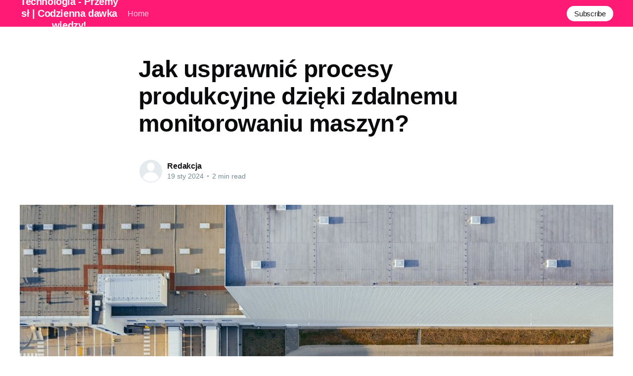

--- FILE ---
content_type: text/html; charset=utf-8
request_url: https://intechnologia.pl/jak-usprawnic-procesy-produkcyjne-dzieki-zdalnemu-monitorowaniu-maszyn/
body_size: 5429
content:
<!DOCTYPE html>
<html lang="pl">
<head>

    <title>Jak usprawnić procesy produkcyjne dzięki zdalnemu monitorowaniu maszyn?</title>
    <meta charset="utf-8" />
    <meta http-equiv="X-UA-Compatible" content="IE=edge" />
    <meta name="HandheldFriendly" content="True" />
    <meta name="viewport" content="width=device-width, initial-scale=1.0" />

    <style>
        :root {
            --button-bg-color: #ffffff;
            --button-text-color: var(--color-darkgrey);
        }
    </style>

    <link rel="stylesheet" type="text/css" href="/assets/built/screen.css?v=edca553697" />

    <link rel="canonical" href="https://intechnologia.pl/jak-usprawnic-procesy-produkcyjne-dzieki-zdalnemu-monitorowaniu-maszyn/" />
    <meta name="referrer" content="no-referrer-when-downgrade" />
    
    <meta property="og:site_name" content="Technologia - Przemysł | Codzienna dawka wiedzy!" />
    <meta property="og:type" content="article" />
    <meta property="og:title" content="Jak usprawnić procesy produkcyjne dzięki zdalnemu monitorowaniu maszyn?" />
    <meta property="og:description" content="Jak usprawnić procesy produkcyjne dzięki zdalnemu monitorowaniu maszyn?Postęp technologiczny wpłynął na niemal każdą dziedzinę naszego życia, jedną z nich jest przemysł. Fortepiany produkowane ręcznie, dobrze pamiętane z filmów fabularnych, to przeszłość. Procesy produkcyjne stały się skomplikowane i wieloetapowe, a wiele z nich zautomatyzowane. Czy jednak automatyzacja to już szczyt" />
    <meta property="og:url" content="https://intechnologia.pl/jak-usprawnic-procesy-produkcyjne-dzieki-zdalnemu-monitorowaniu-maszyn/" />
    <meta property="og:image" content="https://intechnologia.pl/content/images/2024/01/production-4408573_1280.jpg" />
    <meta property="article:published_time" content="2024-01-19T10:00:59.000Z" />
    <meta property="article:modified_time" content="2024-01-19T10:00:58.000Z" />
    <meta name="twitter:card" content="summary_large_image" />
    <meta name="twitter:title" content="Jak usprawnić procesy produkcyjne dzięki zdalnemu monitorowaniu maszyn?" />
    <meta name="twitter:description" content="Jak usprawnić procesy produkcyjne dzięki zdalnemu monitorowaniu maszyn?Postęp technologiczny wpłynął na niemal każdą dziedzinę naszego życia, jedną z nich jest przemysł. Fortepiany produkowane ręcznie, dobrze pamiętane z filmów fabularnych, to przeszłość. Procesy produkcyjne stały się skomplikowane i wieloetapowe, a wiele z nich zautomatyzowane. Czy jednak automatyzacja to już szczyt" />
    <meta name="twitter:url" content="https://intechnologia.pl/jak-usprawnic-procesy-produkcyjne-dzieki-zdalnemu-monitorowaniu-maszyn/" />
    <meta name="twitter:image" content="https://intechnologia.pl/content/images/2024/01/production-4408573_1280.jpg" />
    <meta name="twitter:label1" content="Written by" />
    <meta name="twitter:data1" content="Redakcja" />
    <meta property="og:image:width" content="1280" />
    <meta property="og:image:height" content="853" />
    
    <script type="application/ld+json">
{
    "@context": "https://schema.org",
    "@type": "Article",
    "publisher": {
        "@type": "Organization",
        "name": "Technologia - Przemysł | Codzienna dawka wiedzy!",
        "url": "https://intechnologia.pl/",
        "logo": {
            "@type": "ImageObject",
            "url": "https://intechnologia.pl/favicon.ico"
        }
    },
    "author": {
        "@type": "Person",
        "name": "Redakcja",
        "url": "https://intechnologia.pl/author/redakcja/",
        "sameAs": []
    },
    "headline": "Jak usprawnić procesy produkcyjne dzięki zdalnemu monitorowaniu maszyn?",
    "url": "https://intechnologia.pl/jak-usprawnic-procesy-produkcyjne-dzieki-zdalnemu-monitorowaniu-maszyn/",
    "datePublished": "2024-01-19T10:00:59.000Z",
    "dateModified": "2024-01-19T10:00:58.000Z",
    "image": {
        "@type": "ImageObject",
        "url": "https://intechnologia.pl/content/images/2024/01/production-4408573_1280.jpg",
        "width": 1280,
        "height": 853
    },
    "description": "Jak usprawnić procesy produkcyjne dzięki zdalnemu monitorowaniu maszyn?\nPostęp technologiczny wpłynął na niemal każdą dziedzinę naszego życia, jedną z\nnich jest przemysł. Fortepiany produkowane ręcznie, dobrze pamiętane z filmów\nfabularnych, to przeszłość. Procesy produkcyjne stały się skomplikowane i\nwieloetapowe, a wiele z nich zautomatyzowane. Czy jednak automatyzacja to już\nszczyt możliwości? Odpowiedź brzmi: nie. W dobie cyfryzacji, internetu rzeczy i\ntechnologii 5G zyskujemy nowe możliwośc",
    "mainEntityOfPage": {
        "@type": "WebPage",
        "@id": "https://intechnologia.pl/"
    }
}
    </script>

    <meta name="generator" content="Ghost 4.48" />
    <link rel="alternate" type="application/rss+xml" title="Technologia - Przemysł | Codzienna dawka wiedzy!" href="https://intechnologia.pl/rss/" />
    
    <script defer src="/public/cards.min.js?v=edca553697"></script><style>:root {--ghost-accent-color: #FF1A75;}</style>
    <link rel="stylesheet" type="text/css" href="/public/cards.min.css?v=edca553697">

</head>
<body class="post-template">
<div class="viewport">

    <header id="gh-head" class="gh-head has-cover">
        <nav class="gh-head-inner inner gh-container">

            <div class="gh-head-brand">
                <a class="gh-head-logo" href="https://intechnologia.pl">
                        Technologia - Przemysł | Codzienna dawka wiedzy!
                </a>
                <a class="gh-burger" role="button">
                    <div class="gh-burger-box">
                        <div class="gh-burger-inner"></div>
                    </div>
                </a>
            </div>
            <div class="gh-head-menu">
                <ul class="nav">
    <li class="nav-home"><a href="https://intechnologia.pl/">Home</a></li>
</ul>

            </div>
            <div class="gh-head-actions">
                <div class="gh-social">
                </div>

                    <a class="gh-head-button" href="#/portal/signup" data-portal="signup">Subscribe</a>
            </div>
        </nav>
    </header>

    <div class="site-content">
        



<main id="site-main" class="site-main">
    <article class="article post ">

        <header class="article-header gh-canvas">


            <h1 class="article-title">Jak usprawnić procesy produkcyjne dzięki zdalnemu monitorowaniu maszyn?</h1>


            <div class="article-byline">
                <section class="article-byline-content">
                    <ul class="author-list">
                        <li class="author-list-item">
                            <a href="/author/redakcja/" class="author-avatar author-profile-image"><svg viewBox="0 0 24 24" xmlns="http://www.w3.org/2000/svg"><g fill="none" fill-rule="evenodd"><path d="M3.513 18.998C4.749 15.504 8.082 13 12 13s7.251 2.504 8.487 5.998C18.47 21.442 15.417 23 12 23s-6.47-1.558-8.487-4.002zM12 12c2.21 0 4-2.79 4-5s-1.79-4-4-4-4 1.79-4 4 1.79 5 4 5z" fill="#FFF"/></g></svg>
</a>
                        </li>
                    </ul>
                    <div class="article-byline-meta">
                        <h4 class="author-name"><a href="/author/redakcja/">Redakcja</a></h4>
                        <div class="byline-meta-content">
                            <time class="byline-meta-date" datetime="2024-01-19">19 sty 2024</time>
                            <span class="byline-reading-time"><span class="bull">&bull;</span> 2 min read</span>
                        </div>
                    </div>
                </section>
            </div>

            <figure class="article-image">
                <img
                    srcset="/content/images/size/w300/2024/01/production-4408573_1280.jpg 300w,
                            /content/images/size/w600/2024/01/production-4408573_1280.jpg 600w,
                            /content/images/size/w1000/2024/01/production-4408573_1280.jpg 1000w,
                            /content/images/size/w2000/2024/01/production-4408573_1280.jpg 2000w"
                    sizes="(min-width: 1400px) 1400px, 92vw"
                    src="/content/images/size/w2000/2024/01/production-4408573_1280.jpg"
                    alt="Jak usprawnić procesy produkcyjne dzięki zdalnemu monitorowaniu maszyn?"
                />
            </figure>
        </header>

        <section class="gh-content gh-canvas">
            <h2 id="jak-usprawni%C4%87-procesy-produkcyjne-dzi%C4%99ki-zdalnemu-monitorowaniu-maszyn">Jak usprawnić procesy produkcyjne dzięki zdalnemu monitorowaniu maszyn?</h2><p>Postęp technologiczny wpłynął na niemal każdą dziedzinę naszego życia, jedną z nich jest przemysł. Fortepiany produkowane ręcznie, dobrze pamiętane z filmów fabularnych, to przeszłość. Procesy produkcyjne stały się skomplikowane i wieloetapowe, a wiele z nich zautomatyzowane. Czy jednak automatyzacja to już szczyt możliwości? Odpowiedź brzmi: nie. W dobie cyfryzacji, internetu rzeczy i technologii 5G zyskujemy nowe możliwości usprawnienia produkcji. Jednym z takich rozwiązań jest zdalne monitorowanie maszyn.</p><h2 id="korzy%C5%9Bci-p%C5%82yn%C4%85ce-z-implementacji-zdalnego-monitoringu-w-przemy%C5%9Ble">Korzyści płynące z implementacji zdalnego monitoringu w przemyśle</h2><p>Dlaczego warto zainwestować w zdalne monitorowanie maszyn? Przede wszystkim pozwala ono na efektywne zarządzanie i <a href="https://monitorujmaszyny.pl/czytelnia/4-kroki-lepsze-planowanie-produkcji/">planowanie produkcji</a>. Dzięki temu, że możliwe jest śledzenie pracy maszyn na bieżąco, można szybko reagować na zmiany i eliminować ewentualne problemy.</p><ul><li><strong>Zwiększa efektywność pracy</strong> - zdalne monitorowanie w czasie rzeczywistym pozwala na wykrywanie wszelkich nieprawidłowości przed narastaniem problemów, co oznacza mniej czasu na konserwację i naprawy.</li><li><strong>Pomaga zapobiegać awariom</strong> - dzięki stałemu monitorowaniu i diagnozie stanu maszyn, możliwe jest przewidzenie potencjalnych awarii i podjęcie odpowiednich działań zanim do nich dojdzie.</li><li><strong>Zmniejsza koszty</strong> - mniej awarii oznacza mniej nieplanowanych przerw w produkcji, a co za tym idzie - niższe koszty.</li></ul><h2 id="technologie-umo%C5%BCliwiaj%C4%85ce-zdalny-monitoring-maszyn-i-ich-rola-w-optymalizacji-proces%C3%B3w-produkcyjnych">Technologie umożliwiające zdalny monitoring maszyn i ich rola w optymalizacji procesów produkcyjnych</h2><p>Technologia, która stoi za zdalnym monitorowaniem maszyn, wykorzystuje szereg nowoczesnych rozwiązań. Podstawą są czujniki, które zbierają dane z maszyn oraz sieci bezprzewodowe umożliwiające przesyłanie tych danych. Większość systemów oferuje także dostęp do platformy internetowej, na której prezentowane są wyniki monitoringu. Zastosowanie takich technologii ma fundamentalne znaczenie dla efektywności produkcji.</p><ul><li><strong>Czujniki</strong> - dla różnych rodzajów maszyn, dostępne są różne czujniki: temperatury, wibracji, zużycia energii, a także czujniki bardziej specjalistyczne - wszystko po to, aby mieć jak najbardziej kompletny obraz pracy naszej maszyny.</li><li><strong>Bezprzewodowe sieci komunikacyjne</strong> - dzięki nim dane są przeysłane szybko i bezpiecznie, a dzięki technologii 5G przesył może działać nawet w środowisku przemysłowym, gdzie często występują konkurencyjne sygnały.</li></ul><h2 id="zastosowanie-i-rezultaty-wdra%C5%BCania-system%C3%B3w-monitorowania-na-przyk%C5%82adach-konkretnej-bran%C5%BCy">Zastosowanie i rezultaty wdrażania systemów monitorowania na przykładach konkretnej branży</h2><p>Przykładem może być branża CNC - produkcja detali za pomocą maszyn sterowanych numerycznie. Jest to sektor, gdzie precyzja ma kluczowe znaczenie, a każda awaria może skutkować kosztownymi problemami. Aplikowanie monitoringu maszyn w tej branży przynosi wymierne korzyści.</p><ul><li><strong>Podniesienie jakości produkcji</strong> - dzięki monitorowaniu pracy obrabiarek CNC, można na bieżąco kontrolować jakość wykonywanych detali, zapewniając ich ścisłą zgodność ze specyfikacją.</li><li><strong>Oszczędność czasu</strong> - monitorowanie pozwala na zaplanowanie przeglądów i konserwacji maszyn w momentach, kiedy nie ma zamówień, co oznacza, że nie ma potrzeby zatrzymywania maszyn w trakcie ich pracy.</li><li><strong>Redukcja kosztów</strong> - stała kontrola pracy maszyn pozwala na wykrywanie małych usterek, zanim narosną do dużych problemów, dzięki czemu możliwe jest unikanie kosztownych awarii.</li></ul><p>Wdrożenie zdalnego monitoringu maszyn CNC przynosi wymierne rezultaty - podnosi efektywność produkcji, poprawia jej jakość, a jednocześnie pozwala oszczędzać zarówno czas jak i pieniądze.</p>
        </section>


    </article>
</main>


    <section class="footer-cta ">
        <div class="inner">
            <h2>Sign up for more like this.</h2>
            <a class="footer-cta-button" href="#/portal" data-portal>
                <div class="footer-cta-input">Enter your email</div>
                <span>Subscribe</span>
            </a>
        </div>
    </section>




            <aside class="read-more-wrap">
                <div class="read-more inner">
                        
<article class="post-card post no-image ">


    <div class="post-card-content">

        <a class="post-card-content-link" href="/co-oferuje-nowoczesna-automatyzacja-i-robotyzacja-perspektywa-technologiczna/">
            <header class="post-card-header">
                <h2 class="post-card-title">Co oferuje nowoczesna automatyzacja i robotyzacja? Perspektywa technologiczna</h2>
            </header>
            <div class="post-card-excerpt">
                <p>Zmierzając w stronę przyszłości: Początek ery automatyzacji i robotyzacjiWitajcie miłośnicy technologii! Dzisiaj zaprowadzę Was w świat który jest na wyciągnięcie ręki, często niezauważany, ale niezwykle fascynujący. Czym jest automatyzacja i robotyzacja? To pytanie zasługuje na jak najszersze rozważania, które rozpoczniemy od krótkiej definicji. Automatyzacja to proces zastępowania pracy człowieka przez</p>
            </div>
        </a>

        <footer class="post-card-meta">
            <ul class="author-list">
                <li class="author-list-item">
                    <a href="/author/redakcja/" class="static-avatar author-profile-image"><svg viewBox="0 0 24 24" xmlns="http://www.w3.org/2000/svg"><g fill="none" fill-rule="evenodd"><path d="M3.513 18.998C4.749 15.504 8.082 13 12 13s7.251 2.504 8.487 5.998C18.47 21.442 15.417 23 12 23s-6.47-1.558-8.487-4.002zM12 12c2.21 0 4-2.79 4-5s-1.79-4-4-4-4 1.79-4 4 1.79 5 4 5z" fill="#FFF"/></g></svg>
</a>
                </li>
            </ul>
            <div class="post-card-byline-content">
                <span class="post-card-byline-author"><a href="/author/redakcja/">Redakcja</a></span>
                <span class="post-card-byline-date"><time datetime="2026-01-10">10 sty 2026</time> <span class="bull">&bull;</span> 2 min read</span>
            </div>
        </footer>

    </div>

</article>
                        
<article class="post-card post no-image ">


    <div class="post-card-content">

        <a class="post-card-content-link" href="/czy-warto-zainwestowac-w-systemy-uzdatniania-wody-dla-domu/">
            <header class="post-card-header">
                <h2 class="post-card-title">Czy warto zainwestować w systemy uzdatniania wody dla domu?</h2>
            </header>
            <div class="post-card-excerpt">
                <p>Czy warto zainwestować w systemy uzdatniania wody dla domu?Woda stanowi nieodłączny element naszej codzienności – do picia, gotowania, mycia czy innych domowych czynności. Prawda jest taka, że jej jakość bezpośrednio wpływa na nasze zdrowie i samopoczucie. Dlatego coraz więcej osób decyduje się na instalację w swoich domach systemów uzdatniania wody.</p>
            </div>
        </a>

        <footer class="post-card-meta">
            <ul class="author-list">
                <li class="author-list-item">
                    <a href="/author/redakcja/" class="static-avatar author-profile-image"><svg viewBox="0 0 24 24" xmlns="http://www.w3.org/2000/svg"><g fill="none" fill-rule="evenodd"><path d="M3.513 18.998C4.749 15.504 8.082 13 12 13s7.251 2.504 8.487 5.998C18.47 21.442 15.417 23 12 23s-6.47-1.558-8.487-4.002zM12 12c2.21 0 4-2.79 4-5s-1.79-4-4-4-4 1.79-4 4 1.79 5 4 5z" fill="#FFF"/></g></svg>
</a>
                </li>
            </ul>
            <div class="post-card-byline-content">
                <span class="post-card-byline-author"><a href="/author/redakcja/">Redakcja</a></span>
                <span class="post-card-byline-date"><time datetime="2025-12-30">30 gru 2025</time> <span class="bull">&bull;</span> 2 min read</span>
            </div>
        </footer>

    </div>

</article>
                        
<article class="post-card post no-image ">


    <div class="post-card-content">

        <a class="post-card-content-link" href="/zrozumienie-roznorodnosci-kabli-i-przewodow-przy-projektowaniu-systemow-automatyki-przemyslowej/">
            <header class="post-card-header">
                <h2 class="post-card-title">Zrozumienie różnorodności kabli i przewodów przy projektowaniu systemów automatyki przemysłowej</h2>
            </header>
            <div class="post-card-excerpt">
                <p>Wprowadzenie do świata kabli i przewodów w systemach automatyki przemysłowejW dobie ciągłego rozwoju technologicznego, tworzenie zaawansowanych systemów automatyki przemysłowej staje się kluczowe w wielu sektorach przemysłu. Istotnym elementem takich systemów są kable i przewody, które decydują o efektywnym i bezproblemowym przekazywaniu sygnałów sterujących. Bez nich cale systemy mogłyby nie działać</p>
            </div>
        </a>

        <footer class="post-card-meta">
            <ul class="author-list">
                <li class="author-list-item">
                    <a href="/author/redakcja/" class="static-avatar author-profile-image"><svg viewBox="0 0 24 24" xmlns="http://www.w3.org/2000/svg"><g fill="none" fill-rule="evenodd"><path d="M3.513 18.998C4.749 15.504 8.082 13 12 13s7.251 2.504 8.487 5.998C18.47 21.442 15.417 23 12 23s-6.47-1.558-8.487-4.002zM12 12c2.21 0 4-2.79 4-5s-1.79-4-4-4-4 1.79-4 4 1.79 5 4 5z" fill="#FFF"/></g></svg>
</a>
                </li>
            </ul>
            <div class="post-card-byline-content">
                <span class="post-card-byline-author"><a href="/author/redakcja/">Redakcja</a></span>
                <span class="post-card-byline-date"><time datetime="2025-12-30">30 gru 2025</time> <span class="bull">&bull;</span> 2 min read</span>
            </div>
        </footer>

    </div>

</article>
                </div>
            </aside>



    </div>

    <footer class="site-footer outer">
        <div class="inner">
            <section class="copyright"><a href="https://intechnologia.pl">Technologia - Przemysł | Codzienna dawka wiedzy!</a> &copy; 2026</section>
            <nav class="site-footer-nav">
                
            </nav>
            <div><a href="https://ghost.org/" target="_blank" rel="noopener">Powered by Ghost</a></div>
        </div>
    </footer>

</div>


<script
    src="https://code.jquery.com/jquery-3.5.1.min.js"
    integrity="sha256-9/aliU8dGd2tb6OSsuzixeV4y/faTqgFtohetphbbj0="
    crossorigin="anonymous">
</script>
<script src="/assets/built/casper.js?v=edca553697"></script>
<script>
$(document).ready(function () {
    // Mobile Menu Trigger
    $('.gh-burger').click(function () {
        $('body').toggleClass('gh-head-open');
    });
    // FitVids - Makes video embeds responsive
    $(".gh-content").fitVids();
});
</script>



</body>
</html>
